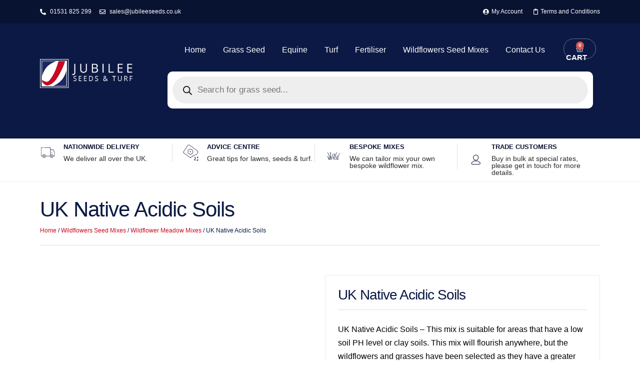

--- FILE ---
content_type: image/svg+xml
request_url: https://jubileeseeds.co.uk/wp-content/uploads/2020/04/noun_Straight-Grass_1099120.svg
body_size: 3099
content:
<svg height='100px' width='100px'  fill="#081231" xmlns:dc="http://purl.org/dc/elements/1.1/" xmlns:cc="http://creativecommons.org/ns#" xmlns:rdf="http://www.w3.org/1999/02/22-rdf-syntax-ns#" xmlns:svg="http://www.w3.org/2000/svg" xmlns="http://www.w3.org/2000/svg" xmlns:sodipodi="http://sodipodi.sourceforge.net/DTD/sodipodi-0.dtd" xmlns:inkscape="http://www.inkscape.org/namespaces/inkscape" viewBox="0 0 100 100" version="1.1" x="0px" y="0px"><g style="opacity:1"><path style="color:#000000;font-style:normal;font-variant:normal;font-weight:normal;font-stretch:normal;font-size:medium;line-height:normal;font-family:sans-serif;text-indent:0;text-align:start;text-decoration:none;text-decoration-line:none;text-decoration-style:solid;text-decoration-color:#000000;letter-spacing:normal;word-spacing:normal;text-transform:none;direction:ltr;block-progression:tb;writing-mode:lr-tb;baseline-shift:baseline;text-anchor:start;white-space:normal;clip-rule:nonzero;display:inline;overflow:visible;visibility:visible;opacity:1;isolation:auto;mix-blend-mode:normal;color-interpolation:sRGB;color-interpolation-filters:linearRGB;solid-color:#000000;solid-opacity:1;fill:#081231;fill-opacity:1;fill-rule:nonzero;stroke:none;stroke-width:2;stroke-linecap:butt;stroke-linejoin:miter;stroke-miterlimit:4;stroke-dasharray:none;stroke-dashoffset:0;stroke-opacity:1;color-rendering:auto;image-rendering:auto;shape-rendering:auto;text-rendering:auto;enable-background:accumulate" d="m 33.929839,26.896673 c -0.08447,0.16895 -0.06464,0.16582 -0.07227,0.19336 -0.0076,0.02754 -0.01328,0.04613 -0.01758,0.06445 -0.0086,0.03665 -0.01466,0.07074 -0.02344,0.113281 -0.01755,0.08508 -0.0397,0.196462 -0.06641,0.337891 -0.05342,0.282857 -0.126543,0.684536 -0.216797,1.193359 -0.180509,1.017646 -0.429674,2.463672 -0.720703,4.214844 -0.58206,3.502343 -1.333342,8.228223 -2.042969,13.201172 -0.709627,4.972948 -1.376544,10.190926 -1.792969,14.683593 -0.376708,4.064175 -0.56233,7.473111 -0.345703,9.744141 l 2.027344,0 c -0.207132,-1.881376 -0.07862,-5.383007 0.308593,-9.560547 0.411399,-4.438445 1.076417,-9.63094 1.783204,-14.583984 0.706786,-4.953045 1.455199,-9.668507 2.035156,-13.158203 0.289978,-1.744849 0.537958,-3.183178 0.716797,-4.191407 0.08942,-0.504114 0.16181,-0.901412 0.21289,-1.171875 0.02554,-0.135231 0.04711,-0.239523 0.06055,-0.304687 0.0048,-0.02307 0.0054,-0.03215 0.0078,-0.04297 -0.0029,0.01341 0.016,0.0012 -0.06445,0.16211 l -1.789063,-0.894532 z m 36.337891,0.375 C 60.34145,40.360331 57.50767,55.303256 56.631011,70.597845 l 0.777344,0.04492 1.222656,0 C 59.502444,55.544728 62.281806,41.110329 71.86148,28.478705 l -1.59375,-1.207032 z m -54.466797,0.72461 -1.523438,1.292968 c 7.923767,9.344065 10.019398,22.987999 10.466797,32.082032 0.655411,1.033246 1.251303,2.075613 1.722656,3.115234 0.151105,0.333277 0.290966,0.670201 0.421875,1.007812 0.03571,-8.767656 -1.27464,-25.925818 -11.08789,-37.498046 z m 14.347656,0.488281 -1.785156,0.902344 c 1.020485,2.020962 1.938096,4.836229 2.720703,8.072265 0.258927,-1.635442 0.520368,-3.274647 0.742187,-4.609375 0.0092,-0.0552 0.01435,-0.07822 0.02344,-0.132812 -0.518945,-1.580791 -1.085156,-3.012469 -1.701172,-4.232422 z m 56.667969,2.779297 c -4.931884,8.513885 -9.359462,17.566574 -10.560547,29.033203 l 1.990234,0.208984 c 1.159511,-11.069719 5.416877,-19.80917 10.300781,-28.240234 l -1.730468,-1.001953 z m -30.75,1.683594 -1.824219,0.816406 c 2.54273,5.678066 3.905193,11.078066 4.277344,16.261718 0.409064,-1.628751 0.864432,-3.247915 1.384765,-4.851562 -0.711361,-3.965797 -1.962092,-8.037794 -3.83789,-12.226562 z m -7.96875,1.679687 C 41.655884,45.924199 39.782525,54.607473 37.568511,63.338079 l 0.03711,0.0098 c 0.247997,-0.555499 0.499989,-1.107042 0.753906,-1.617187 1.280778,-2.573196 2.591797,-4.490235 2.591797,-4.490235 l 0.195313,0.132813 c 1.744286,-6.607393 3.935737,-13.419374 8.689453,-21.75586 l -1.738281,-0.990234 z m 4.642578,6.117187 c -0.213474,5.980137 -0.625118,13.470697 -1.63086,19.423829 0.505669,1.464731 0.893121,2.92605 1.13086,4.380859 1.738481,-6.651994 2.23545,-16.323404 2.5,-23.734375 l -2,-0.07031 z m -18.466797,2.322266 c -0.178993,1.195597 -0.356137,2.331416 -0.533203,3.572266 -0.17938,1.257066 -0.337386,2.527398 -0.507813,3.798828 0.77018,7.484694 0.845401,15.082682 0.07422,20.15625 l 0.322266,0.04883 1.685547,0 c 0.824536,-5.676291 0.676182,-13.801546 -0.22461,-21.710938 -0.226322,-1.987216 -0.499355,-3.955563 -0.816406,-5.865234 z m 38.833984,2.480469 -1.964843,0.365234 c 1.281109,6.884516 1.909273,13.282525 1.974609,19.259766 0.56393,1.022567 1.220698,2.462555 1.931641,4.458984 l 0.01953,0 C 75.342554,62.265859 74.730729,54.269687 73.107573,45.547064 Z m -61.318359,4.138672 -0.244141,1.986328 c -0.161906,-0.01979 0.345683,0.143284 0.894532,0.533203 0.548848,0.389919 1.252667,0.967272 2.03125,1.675781 1.557165,1.417018 3.420747,3.363414 5.11914,5.464844 1.698393,2.10143 3.232595,4.367531 4.144531,6.378906 0.911938,2.011375 1.123003,3.687067 0.644532,4.669922 l 0.314453,0.152344 c -0.0017,0.02103 -0.0031,0.05562 -0.0059,0.0957 l 1.732421,0 c 0.546226,-1.736661 0.04943,-3.731053 -0.863281,-5.744141 -1.024428,-2.259485 -2.641974,-4.622763 -4.410156,-6.810547 -1.768183,-2.18778 -3.687369,-4.190684 -5.330078,-5.685546 C 14.995203,51.655101 14.2453,51.03636 13.597808,50.576361 12.950315,50.116362 12.519252,49.77496 11.789214,49.685736 Z m 53.783203,1.386719 -1.744141,0.980468 c 3.457292,6.139598 4.236049,12.289873 4.744141,18.589844 l 2.005859,0 c -0.05117,-0.635288 -0.101447,-1.270231 -0.160156,-1.908203 -0.391186,-0.896415 -0.735329,-1.549362 -1.007812,-2.009766 -0.273592,-0.462275 -0.476809,-0.731068 -0.583985,-0.861328 -0.10718,-0.13026 -0.01563,-0.03516 -0.01563,-0.03516 l 0.640625,-0.769531 c 0,0 0.0031,-0.0063 0.146485,0.167968 0.143357,0.174234 0.374875,0.486455 0.671875,0.988282 0.497919,0.841312 1.186888,2.266593 1.957031,4.427734 l 2.117188,0 C 73.44673,68.000394 72.622287,66.263197 71.990386,65.195501 71.64657,64.614571 71.35845,64.219403 71.14273,63.95722 70.927009,63.695037 70.732573,63.523626 70.732573,63.523626 L 69.91812,64.500189 C 69.266398,60.059197 68.103929,55.568013 65.572417,51.072455 Z m -18.757812,2.443359 -1.705079,1.044922 c 3.456503,5.638279 4.949033,10.951469 4.28125,15.96289 l 0.896485,0.119141 1.101562,0 C 52.084802,65.10493 50.399285,59.363181 46.814605,53.515814 Z m -5.03711,4.289062 c 0,0 -1.273426,1.865585 -2.521484,4.373047 -1.241309,2.493903 -2.508943,5.614609 -2.423828,8.464844 l 1.332031,0 0.666016,-0.02344 c -0.07633,-2.175391 1.032222,-5.174786 2.214843,-7.550781 1.182622,-2.375994 2.384766,-4.134765 2.384766,-4.134765 l -1.652344,-1.128907 z m -22.787109,3.742188 -1.566406,1.244141 c 0,0 1.143739,1.441331 2.179687,3.365234 0.762472,1.416018 1.404724,3.080334 1.556641,4.486328 l 2.035156,0 c -0.122211,-1.924352 -0.971574,-3.839228 -1.830078,-5.433594 -1.129567,-2.097766 -2.375,-3.662109 -2.375,-3.662109 z m 59.265625,2.228515 c 0,0 -0.815914,2.309813 -1.441406,6.867188 l 2.02539,0 c 0.596698,-4.203446 1.296875,-6.189453 1.296875,-6.189453 l -1.880859,-0.677735 z m -15.744141,0.939454 -1.988281,0.21289 c 0,0 0.217691,2.19044 -0.220703,5.714844 l 2.021484,0 c 0.423937,-3.59589 0.1875,-5.927734 0.1875,-5.927734 z"></path></g></svg>

--- FILE ---
content_type: image/svg+xml
request_url: https://jubileeseeds.co.uk/wp-content/uploads/2020/04/noun_seeds_2469346.svg
body_size: 770
content:
<svg height='100px' width='100px'  fill="#081231" xmlns:dc="http://purl.org/dc/elements/1.1/" xmlns:cc="http://creativecommons.org/ns#" xmlns:rdf="http://www.w3.org/1999/02/22-rdf-syntax-ns#" xmlns:svg="http://www.w3.org/2000/svg" xmlns="http://www.w3.org/2000/svg" xmlns:sodipodi="http://sodipodi.sourceforge.net/DTD/sodipodi-0.dtd" xmlns:inkscape="http://www.inkscape.org/namespaces/inkscape" viewBox="0 0 12.7 12.7" version="1.1" x="0px" y="0px"><g transform="translate(0,-284.29998)"><path style="" d="m 6.3314149,289.99508 a 0.37885195,0.37885195 0 1 0 -0.7576594,0 0.37885195,0.37885195 0 1 0 0.7576594,0 z" fill="#081231" stroke="none"></path><path style="" d="m 5.9252493,287.79498 a 0.88119449,0.88119449 0 0 0 -0.8364818,0.70476 0.88119449,0.88119449 0 0 0 -0.8638179,1.49545 0.88119449,0.88119449 0 0 0 0.8638179,1.49544 0.88119449,0.88119449 0 0 0 1.7268546,0 0.88119449,0.88119449 0 0 0 0.8638179,-1.49544 0.88119449,0.88119449 0 0 0 -0.8638179,-1.49545 0.88119449,0.88119449 0 0 0 -0.8903728,-0.70476 z m 0.038271,0.26339 a 0.6237776,0.6237776 0 0 1 0.6125869,0.63053 0.12870841,0.12870841 0 0 0 0.1952572,0.11339 0.6237776,0.6237776 0 1 1 0.6235213,1.08001 0.12870841,0.12870841 0 0 0 0,0.22577 0.6237776,0.6237776 0 1 1 -0.6235213,1.08002 0.12870841,0.12870841 0 0 0 -0.1952572,0.11288 0.62391185,0.62391185 0 1 1 -1.2478237,0 0.12870841,0.12870841 0 0 0 -0.1952572,-0.11288 0.6237776,0.6237776 0 1 1 -0.6232609,-1.08002 0.12870841,0.12870841 0 0 0 0,-0.22577 0.6237776,0.6237776 0 1 1 0.6232609,-1.08001 0.12870841,0.12870841 0 0 0 0.1952572,-0.11339 0.6237776,0.6237776 0 0 1 0.6352368,-0.63053 z" fill="#081231" stroke="none"></path><path style="" d="m 4.7969231,284.83003 a 1.0824063,1.0824063 0 0 0 -0.929945,0.46016 l -3.04835538,4.35058 a 1.0824063,1.0824063 0 0 0 0.26554978,1.50816 l 5.0235772,3.51972 a 0.0781026,0.0781026 0 0 0 0.1226215,-0.06 v 0 a 0.95883312,0.95883312 0 0 1 1.2098136,-0.87256 0.0781026,0.0781026 0 0 0 0.095546,-0.0549 0.95883312,0.95883312 0 0 1 1.4352705,-0.56848 0.0781026,0.0781026 0 0 0 0.1171543,-0.0462 0.95883312,0.95883312 0 0 1 1.2309014,-0.65848 0.0781026,0.0781026 0 0 0 0.08852,-0.0289 l 1.178156,-1.68054 a 1.0824063,1.0824063 0 0 0 -0.265419,-1.50714 l -5.9451675,-4.1661 A 1.0824063,1.0824063 0 0 0 4.7974456,284.8301 Z m -0.034105,0.25677 a 0.82498946,0.82498946 0 0 1 0.4644518,0.14899 l 5.9446711,4.16599 a 0.82498946,0.82498946 0 0 1 0.202259,1.14918 l -1.105388,1.57679 a 1.21625,1.21625 0 0 0 -1.3540448,0.66815 1.21625,1.21625 0 0 0 -1.5732524,0.659 1.21625,1.21625 0 0 0 -1.3144714,0.84307 l -4.7955163,-3.36006 a 0.82498946,0.82498946 0 0 1 -0.2017658,-1.14866 l 3.0486158,-4.35058 a 0.82498946,0.82498946 0 0 1 0.684441,-0.35187 z" fill="#081231" stroke="none"></path><path style="" d="m 9.0901809,293.98542 a 0.97443823,0.97443823 0 0 0 1.0118201,1.10831 0.97443823,0.97443823 0 0 0 -1.0118201,-1.10831 z" fill="#081231" stroke="none"></path><path style="" d="m 10.052408,296.11319 a 0.97443823,0.97443823 0 0 0 -1.439651,-0.425 0.97443823,0.97443823 0 0 0 1.439651,0.425 z" fill="#081231" stroke="none"></path><path style="" d="m 11.740021,293.47844 a 0.97443823,0.97443823 0 0 0 -0.594418,1.37834 0.97443823,0.97443823 0 0 0 0.594418,-1.37834 z" fill="#081231" stroke="none"></path><path style="" d="m 10.626262,296.28884 a 0.97443823,0.97443823 0 0 0 1.451262,-0.38298 0.97443823,0.97443823 0 0 0 -1.451262,0.38298 z" fill="#081231" stroke="none"></path></g></svg>

--- FILE ---
content_type: image/svg+xml
request_url: https://jubileeseeds.co.uk/wp-content/uploads/2020/04/noun_delivery_1561684-1.svg
body_size: 1046
content:
<svg height='100px' width='100px'  fill="#081231" xmlns:dc="http://purl.org/dc/elements/1.1/" xmlns:cc="http://creativecommons.org/ns#" xmlns:rdf="http://www.w3.org/1999/02/22-rdf-syntax-ns#" xmlns:svg="http://www.w3.org/2000/svg" xmlns="http://www.w3.org/2000/svg" xmlns:sodipodi="http://sodipodi.sourceforge.net/DTD/sodipodi-0.dtd" xmlns:inkscape="http://www.inkscape.org/namespaces/inkscape" version="1.1" x="0px" y="0px" viewBox="0 0 100 100"><g transform="translate(0,-952.36218)"><path style="text-indent:0;text-transform:none;direction:ltr;block-progression:tb;baseline-shift:baseline;color:#000000;enable-background:accumulate;" d="M 7.8124846,970.3666 C 7.3540911,970.45406 6.9917772,970.89996 7,971.36653 l 0,51.99647 c 6.85e-5,0.5235 0.4764168,0.9998 0.999981,0.9999 l 7.062366,0 c 0.50801,5.5952 5.211096,9.9993 10.937293,9.9993 5.726197,0 10.431506,-4.4041 10.937292,-9.9993 l 26.124505,0 c 0.505787,5.5952 5.211095,9.9993 10.937293,9.9993 5.726196,0 10.429283,-4.4041 10.937293,-9.9993 l 7.062366,0 c 0.523564,-10e-5 0.999912,-0.4764 0.999981,-0.9999 l 0,-21.9985 c 0.0075,-0.1378 -0.01393,-0.2771 -0.0625,-0.4063 l -6.999867,-16.99879 c -0.159209,-0.35832 -0.54548,-0.60294 -0.937483,-0.59371 l -17.999658,0 0,-11.99917 c -5.3e-5,-0.52355 -0.476407,-0.99988 -0.999981,-0.99993 l -38.999261,0 c -0.06232,-0.006 -0.125182,-0.006 -0.187497,0 -0.523591,0.0491 -0.955323,0.57011 -0.906236,1.09368 0.04909,0.52356 0.570142,0.95527 1.093733,0.90619 l 37.999279,0 0,44.59063 c -0.0026,0.042 -0.0026,0.083 0,0.125 -1.072983,1.5316 -1.760176,3.3189 -1.937463,5.2809 l -26.124505,0 c -0.505786,-5.5975 -5.211095,-9.9993 -10.937292,-9.9993 -5.726197,0 -10.429283,4.4018 -10.937293,9.9993 l -6.0623849,0 0,-49.99653 11.9997729,0 c 0.528207,0.007 1.01393,-0.4717 1.01393,-0.99994 0,-0.52823 -0.485723,-1.00725 -1.01393,-0.99993 0,0 -13.1249353,-0.006 -13.1872494,0 z m 59.1863784,14.99897 17.312171,0 6.687374,16.21763 0,20.7798 -6.062385,0 c -0.50801,-5.5975 -5.211097,-9.9993 -10.937293,-9.9993 -2.652637,0 -5.100425,0.9585 -6.999867,2.531 z m 5.812389,16.99883 c -0.523599,0.049 -0.955338,0.5701 -0.906251,1.0937 0.04909,0.5236 0.570149,0.9553 1.093748,0.9062 l 3.999924,0 c 0.527839,0.01 1.012801,-0.4721 1.012801,-1 0,-0.5278 -0.484962,-1.0066 -1.012801,-0.9999 l -3.999924,0 c -0.06231,-0.01 -0.125182,-0.01 -0.187497,0 z m -46.811612,11.9992 c 4.982315,0 8.999829,4.0173 8.999829,8.9994 0,4.982 -4.017514,8.9993 -8.999829,8.9993 -4.982315,0 -8.99983,-4.0173 -8.99983,-8.9993 0,-4.9821 4.017515,-8.9994 8.99983,-8.9994 z m 47.99909,0 c 4.982314,0 8.999829,4.0173 8.999829,8.9994 0,4.982 -4.017515,8.9993 -8.999829,8.9993 -4.982316,0 -8.99983,-4.0173 -8.99983,-8.9993 0,-4.9821 4.017514,-8.9994 8.99983,-8.9994 z m -47.99909,3.9997 c -2.749526,0 -4.999905,2.2504 -4.999905,4.9997 0,2.7494 2.250379,4.9996 4.999905,4.9996 2.749526,0 4.999905,-2.2502 4.999905,-4.9996 0,-2.7493 -2.250379,-4.9997 -4.999905,-4.9997 z m 47.99909,0 c -2.749526,0 -4.999905,2.2504 -4.999905,4.9997 0,2.7494 2.250379,4.9996 4.999905,4.9996 2.749526,0 4.999905,-2.2502 4.999905,-4.9996 0,-2.7493 -2.250379,-4.9997 -4.999905,-4.9997 z m -47.99909,1.9999 c 1.668668,0 2.999943,1.3312 2.999943,2.9998 0,1.6685 -1.331275,2.9998 -2.999943,2.9998 -1.668669,0 -2.999943,-1.3313 -2.999943,-2.9998 0,-1.6686 1.331274,-2.9998 2.999943,-2.9998 z m 47.99909,0 c 1.668668,0 2.999943,1.3312 2.999943,2.9998 0,1.6685 -1.331275,2.9998 -2.999943,2.9998 -1.668669,0 -2.999943,-1.3313 -2.999943,-2.9998 0,-1.6686 1.331274,-2.9998 2.999943,-2.9998 z" fill="#081231" fill-opacity="1" stroke="none" marker="none" visibility="visible" display="inline" overflow="visible"></path></g></svg>

--- FILE ---
content_type: image/svg+xml
request_url: https://jubileeseeds.co.uk/wp-content/uploads/2020/04/noun_customer_1679936.svg
body_size: 464
content:
<svg height='100px' width='100px'  fill="#081231" xmlns="http://www.w3.org/2000/svg" xmlns:xlink="http://www.w3.org/1999/xlink" viewBox="0 0 100 100" version="1.1" x="0px" y="0px"><title>Customer</title><desc>Created with Sketch.</desc><g stroke="none" stroke-width="1" fill="none" fill-rule="evenodd"><path d="M50,53.5 C40.8760959,53.5 33.5,45.8780342 33.5,36.5 C33.5,27.1219658 40.8760959,19.5 50,19.5 C59.1239041,19.5 66.5,27.1219658 66.5,36.5 C66.5,45.8780342 59.1239041,53.5 50,53.5 Z M50,50.5 C57.4446384,50.5 63.5,44.242793 63.5,36.5 C63.5,28.757207 57.4446384,22.5 50,22.5 C42.5553616,22.5 36.5,28.757207 36.5,36.5 C36.5,44.242793 42.5553616,50.5 50,50.5 Z" fill="#081231" fill-rule="nonzero"></path><path d="M41.9039772,57.3885328 L28.3762892,65.727393 C26.8993884,66.6377975 26,68.2487431 26,69.9836991 L26,71.7586556 C26,73.5488007 27.4511993,75 29.2413444,75 L70.7586556,75 C72.5488007,75 74,73.5488007 74,71.7586556 L74,69.9836991 C74,68.2487431 73.1006116,66.6377975 71.6237116,65.7273935 L58.096017,57.3885352 C55.5382628,58.4246923 52.8038507,58.9653157 50,58.9653157 C47.1961472,58.9653157 44.4617331,58.4246915 41.9039772,57.3885328 Z M50,55.9653157 C52.9734563,55.9653157 55.7920664,55.2607001 58.3160744,54.0000029 L73.1979373,63.1736093 C75.5609785,64.6302566 77,67.2077695 77,69.9836991 L77,71.7586556 C77,75.205655 74.205655,78 70.7586556,78 L29.2413444,78 C25.794345,78 23,75.205655 23,71.7586556 L23,69.9836991 C23,67.2077695 24.4390215,64.6302566 26.8020627,63.1736093 L41.6839197,54 C44.2079336,55.2607001 47.0265437,55.9653157 50,55.9653157 Z" fill="#081231" fill-rule="nonzero"></path></g></svg>